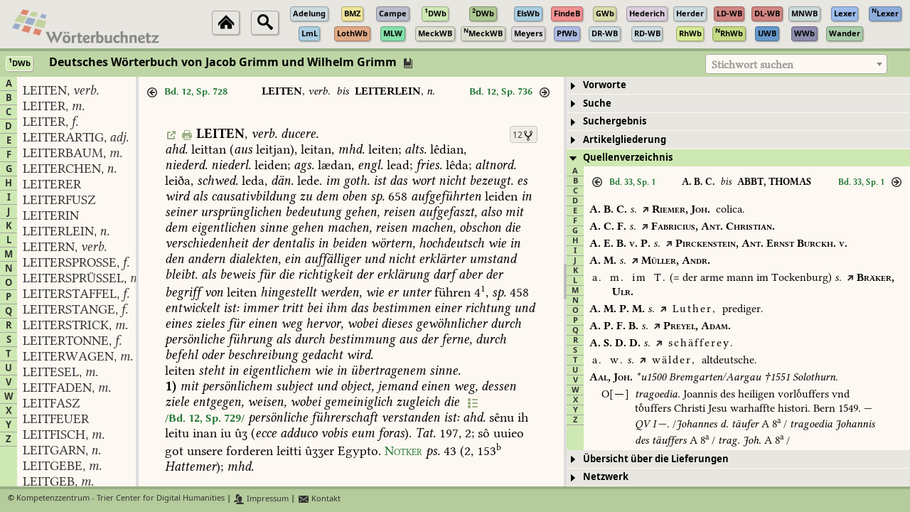

--- FILE ---
content_type: text/css
request_url: https://woerterbuchnetz.de/css/spinner.css
body_size: 4
content:
.loader {
  border: 4px solid #a8a6a1; /* Light grey */
  border-top: 4px solid #000000; /* Blue */
  border-radius: 50%;
  width: 20px;
  height: 20px;
  animation: spin 1s linear infinite;
  margin-left: auto;
  margin-right: auto;
}

@keyframes spin {
  0% { transform: rotate(0deg); }
  100% { transform: rotate(360deg); }
}